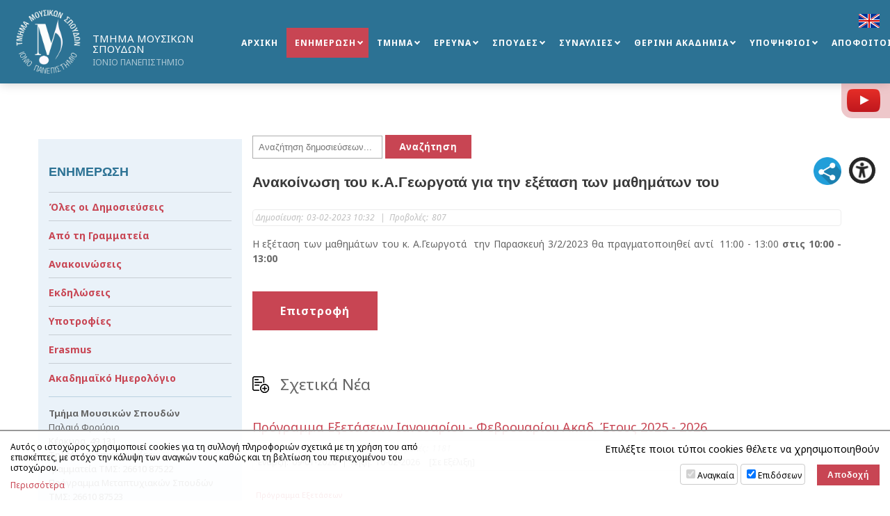

--- FILE ---
content_type: text/html; charset=UTF-8
request_url: https://music.ionio.gr/gr/news/27152/
body_size: 7141
content:
<!DOCTYPE html>
<html lang="el-GR">
<head>
<meta charset="utf-8" />
<link href="https://music.ionio.gr/favicon.ico" rel="shortcut icon" />
<meta name="viewport" content="width=device-width, initial-scale=1" />

	<title>ΤΜΗΜΑ ΜΟΥΣΙΚΩΝ ΣΠΟΥΔΩΝ | Ανακοίνωση του κ.Α.Γεωργοτά για την εξέταση των μαθημάτων του</title>
	<meta name="description" content="Παλαιό Φρούριο Κέρκυρα, 49 100 - Γραμματεία ΤΜΣ: +30 26610 87522 - Πρόγραμμα Μεταπτυχιακών Σπουδών ΤΜΣ: +30 26610 87523 - Fax: +30 26610 26024 - Web: music.ionio.gr - E-mail: music@ionio.gr" />
	<!-- OG META -->
	<meta property="og:title" content="ΤΜΗΜΑ ΜΟΥΣΙΚΩΝ ΣΠΟΥΔΩΝ | Ανακοίνωση του κ.Α.Γεωργοτά για την εξέταση των μαθημάτων του" />
	<meta property="og:type" content="website" />
	<meta property="og:description" content="Παλαιό Φρούριο Κέρκυρα, 49 100 - Γραμματεία ΤΜΣ: +30 26610 87522 - Πρόγραμμα Μεταπτυχιακών Σπουδών ΤΜΣ: +30 26610 87523 - Fax: +30 26610 26024 - Web: music.ionio.gr - E-mail: music@ionio.gr" />
	<meta property="og:image" content="https://music.ionio.gr/images/content/og_image.jpg" />
	<meta property="og:url" content="https://music.ionio.gr/gr/news/27152/" />
	<!-- TWITTER META -->
	<meta name="twitter:card" content="summary" />
	<meta name="twitter:site" content="@myionio" />
	<meta name="twitter:creator" content="@myionio" />
	<meta name="twitter:title" content="ΤΜΗΜΑ ΜΟΥΣΙΚΩΝ ΣΠΟΥΔΩΝ | Ανακοίνωση του κ.Α.Γεωργοτά για την εξέταση των μαθημάτων του" />
	<meta name="twitter:description" content="Παλαιό Φρούριο Κέρκυρα, 49 100 - Γραμματεία ΤΜΣ: +30 26610 87522 - Πρόγραμμα Μεταπτυχιακών Σπουδών ΤΜΣ: +30 26610 87523 - Fax: +30 26610 26024 - Web: music.ionio.gr - E-mail: music@ionio.gr" />
	<meta name="twitter:image" content="https://music.ionio.gr/images/content/og_image.jpg" />	
	<!-- CSS -->
<!--<link rel="stylesheet" type="text/css" href="https://ionio.gr/commons/css/ionio_dg_24_v1.css" />-->
<link rel="stylesheet" type="text/css" href="https://ionio.gr/commons/css/bootstrap_i.min.css" />
<link rel="stylesheet" type="text/css" href="https://ionio.gr/commons/inclusive/css_frontend_inclusive_v2.css" />
<link rel="stylesheet" type="text/css" href="https://music.ionio.gr/scripts/music.css?1768830893" />
<link rel="stylesheet" type="text/css" href="https://music.ionio.gr/scripts/music_override.css?1768830893" />
<!-- JS -->
<script src="https://ionio.gr/commons/inclusive/js_frontend_inclusive_v2_no_cookies.js"></script>

	<script>
		window.dataLayer = window.dataLayer || [];
		function gtag(){dataLayer.push(arguments);}
		gtag('consent', 'default', {
		  'ad_storage': 'denied',
		  'analytics_storage': 'denied',
		  'ad_user_data': 'denied',
		  'ad_personalization': 'denied',
		});
	</script>
<!-- Google tag (gtag.js) -->
<script async src="https://www.googletagmanager.com/gtag/js?id=G-HEGF20QQ31"></script>
<script>
  window.dataLayer = window.dataLayer || [];
  function gtag(){dataLayer.push(arguments);}
  gtag('js', new Date());

  gtag('config', 'G-HEGF20QQ31');
</script>
		<script>ac_short_lang='gr';</script>
<script src="https://code.responsivevoice.org/responsivevoice.js?key=NwkdKqbw"></script>
<script src="https://ionio.gr/commons/scripts/accessibility.js"></script>
<script src="https://music.ionio.gr/scripts/music.js"></script>
</head>

<body id="top">


	
<div class="wrap menu-wrap menu-wrap-page">
	<div class="container-fluid">
	<div class="row">
	<div class="col-xs-7 col-sm-9 col-lg-3">
		<a href="https://music.ionio.gr/gr/" class="logo"><img class="logo-g" src="https://music.ionio.gr/images/layout/logo_music2_2025_gr.png" alt="M"/><span class="logo-title">ΤΜΗΜΑ ΜΟΥΣΙΚΩΝ ΣΠΟΥΔΩΝ</span><span class="logo-subtitle">ΙΟΝΙΟ ΠΑΝΕΠΙΣΤΗΜΙΟ</span></a>
	</div>
	<div class="col-xs-4 col-sm-2 col-lg-8">
		<div class="menu hidden-xs hidden-sm hidden-md">
			<table id="jq-menu"><tr><td><div id="jq-menu-item-1" class="jq-menu-item"><a class="" href="https://music.ionio.gr/gr">ΑΡΧΙΚΗ</a>  </div></td>
<td><div id="jq-menu-item-2" class="jq-menu-item"><a class="selected" href="https://music.ionio.gr/gr/news">ΕΝΗΜΕΡΩΣΗ</a> 
<div class="jq-submenu">
<div class="jq-menu-item"><a class="" href="https://music.ionio.gr/gr/news/all-news">Όλες οι Δημοσιεύσεις</a> </div>
<div class="jq-menu-item"><a class="" href="https://music.ionio.gr/gr/news/all-news-f1-secretary">Από τη Γραμματεία</a> </div>
<div class="jq-menu-item"><a class="" href="https://music.ionio.gr/gr/news/all-news-f1-news-announcements">Ανακοινώσεις</a> </div>
<div class="jq-menu-item"><a class="" href="https://music.ionio.gr/gr/news/all-news-f1-news-events">Εκδηλώσεις</a> </div>
<div class="jq-menu-item"><a class="" href="https://music.ionio.gr/gr/news/all-news-f1-scholarships">Υποτροφίες</a> </div>
<div class="jq-menu-item"><a class="" href="https://music.ionio.gr/gr/news/all-news-f1-erasmus">Erasmus</a> </div>
<div class="jq-menu-item"><a class="" href="https://music.ionio.gr/gr/news/academic-calendar">Ακαδημαϊκό Ημερολόγιο</a> </div>
</div>
 </div></td>
<td><div id="jq-menu-item-3" class="jq-menu-item"><a class="" href="https://music.ionio.gr/gr/department">ΤΜΗΜΑ</a> 
<div class="jq-submenu">
<div class="jq-menu-item"><a class="" href="https://music.ionio.gr/gr/department/description">Περιγραφή</a> </div>
<div class="jq-menu-item"><a class="" href="https://music.ionio.gr/gr/department/administration">Διοίκηση</a> </div>
<div class="jq-menu-item"><a class="" href="https://music.ionio.gr/gr/department/staff">Διδακτικό Προσωπικό</a> </div>
<div class="jq-menu-item"><a class="" href="https://music.ionio.gr/gr/department/chairman">Πρόεδρος</a> </div>
<div class="jq-menu-item"><a class="" href="https://music.ionio.gr/gr/department/subjects">Μητρώα Γνωστικών Αντικειμένων</a> </div>
<div class="jq-menu-item"><a class="" href="https://music.ionio.gr/gr/department/electors">Μητρώα Εκλεκτόρων</a> </div>
<div class="jq-menu-item"><a class="" href="https://music.ionio.gr/gr/department/infrastructure">Εγκαταστάσεις</a> <div class="jq-submenu">
<div class="jq-menu-item"><a class="" href="https://music.ionio.gr/gr/department/infrastructure/library">Βιβλιοθήκη</a></div>
<div class="jq-menu-item"><a class="" href="https://music.ionio.gr/gr/department/infrastructure/studio">Στούντιο</a></div>
</div>
</div>
<div class="jq-menu-item"><a class="" href="https://music.ionio.gr/gr/department/international-relations">Διεθνείς Σχέσεις</a> <div class="jq-submenu">
<div class="jq-menu-item"><a class="" href="https://music.ionio.gr/gr/department/international-relations/elegants">E-le.g.a.n.t.s. Project</a></div>
<div class="jq-menu-item"><a class="" href="https://music.ionio.gr/gr/department/international-relations/international-collaborations">Διεθνείς Συνεργασίες</a></div>
<div class="jq-menu-item"><a class="" href="https://music.ionio.gr/gr/department/international-relations/nostos">Πρωτοβουλία Νόστος</a></div>
<div class="jq-menu-item"><a class="" href="https://music.ionio.gr/gr/department/international-relations/erasmus-plus">Erasmus+</a></div>
<div class="jq-menu-item"><a class="" href="https://music.ionio.gr/gr/department/international-relations/erasmus-plus-ka2">Erasmus+ (KA2)</a></div>
<div class="jq-menu-item"><a class="" href="https://music.ionio.gr/gr/department/international-relations/erasmus-plus-placement">Erasmus+ Placements</a></div>
<div class="jq-menu-item"><a class="" href="https://music.ionio.gr/gr/department/international-relations/incoming-students">Incoming Students</a></div>
</div>
</div>
<div class="jq-menu-item"><a class="" href="https://music.ionio.gr/gr/department/contact">Επικοινωνία</a> </div>
</div>
 </div></td>
<td><div id="jq-menu-item-4" class="jq-menu-item"><a class="" href="https://music.ionio.gr/gr/research">ΕΡΕΥΝΑ</a> 
<div class="jq-submenu">
<div class="jq-menu-item"><a class="" href="https://music.ionio.gr/gr/research/laboratories">Εργαστήρια</a> </div>
<div class="jq-menu-item"><a class="" href="https://music.ionio.gr/gr/research/seminars">Σεμινάρια</a> </div>
<div class="jq-menu-item"><a class="" href="https://music.ionio.gr/gr/research/conferences">Συνέδρια</a> </div>
<div class="jq-menu-item"><a class="" href="https://music.ionio.gr/gr/research/publications">Εκδόσεις</a> <div class="jq-submenu">
<div class="jq-menu-item"><a class="" href="https://music.ionio.gr/gr/research/publications/books">Βιβλία</a></div>
<div class="jq-menu-item"><a class="" href="https://music.ionio.gr/gr/research/publications/cds">CD</a></div>
<div class="jq-menu-item"><a class="" href="https://music.ionio.gr/gr/research/publications/music-samples">Μουσικά Δείγματα</a></div>
<div class="jq-menu-item"><a class="" href="https://music.ionio.gr/gr/research/publications/moussikos-logos">Μουσικός Λόγος</a></div>
<div class="jq-menu-item"><a class="" href="https://music.ionio.gr/gr/research/publications/digital-services">Ψηφιακές Υπηρεσίες</a></div>
</div>
</div>
</div>
 </div></td>
<td><div id="jq-menu-item-5" class="jq-menu-item"><a class="" href="https://music.ionio.gr/gr/studies">ΣΠΟΥΔΕΣ</a> 
<div class="jq-submenu">
<div class="jq-menu-item"><a class="" href="https://music.ionio.gr/gr/studies/prospectus">Οδηγός Σπουδών</a> </div>
<div class="jq-menu-item"><a class="" href="https://music.ionio.gr/gr/studies/undergraduate">Προπτυχιακές Σπουδές</a> <div class="jq-submenu">
<div class="jq-menu-item"><a class="" href="https://music.ionio.gr/gr/studies/undergraduate/academic-advisors">Ακαδημαϊκοί Σύμβουλοι</a></div>
<div class="jq-menu-item"><a class="" href="https://music.ionio.gr/gr/studies/undergraduate/courses">Περιγραφές Μαθημάτων</a></div>
<div class="jq-menu-item"><a class="" href="https://music.ionio.gr/gr/studies/undergraduate/pde">Πρόγραμμα Παιδαγωγικής και Διδακτικής Επάρκειας</a></div>
<div class="jq-menu-item"><a class="" href="https://music.ionio.gr/gr/studies/undergraduate/certification">Πιστοποίηση</a></div>
</div>
</div>
<div class="jq-menu-item"><a class="" href="https://music.ionio.gr/gr/studies/postgraduate">Μεταπτυχιακές Σπουδές</a> <div class="jq-submenu">
<div class="jq-menu-item"><a class="" href="https://music.ionio.gr/gr/studies/postgraduate/postgraduate-programs">Μεταπτυχιακά Προγράμματα</a></div>
<div class="jq-menu-item"><a class="" href="https://music.ionio.gr/gr/studies/postgraduate/doctorates">Διδακτορικά</a></div>
</div>
</div>
<div class="jq-menu-item"><a class="" href="https://music.ionio.gr/gr/studies/schedule">Πρόγραμμα</a> <div class="jq-submenu">
<div class="jq-menu-item"><a class="" href="https://music.ionio.gr/gr/studies/schedule/courses-schedule">Πρόγραμμα Μαθημάτων</a></div>
<div class="jq-menu-item"><a class="" href="https://music.ionio.gr/gr/studies/schedule/exams-schedule">Πρόγραμμα Εξετάσεων Ιανουαρίου - Φεβρουαρίου Ακαδ. Έτους 2025 - 2026</a></div>
</div>
</div>
<div class="jq-menu-item"><a class="" href="https://music.ionio.gr/gr/studies/internship">Πρακτική Άσκηση</a> </div>
<div class="jq-menu-item"><a class="" href="https://music.ionio.gr/gr/studies/theses-submissions">Κατάθεση Διπλωματικών Εργασιών</a> </div>
<div class="jq-menu-item"><a class="" href="https://music.ionio.gr/gr/studies/lifelong-learning-programme">Πρόγραμμα Δια Βίου Μάθησης</a> </div>
</div>
 </div></td>
<td><div id="jq-menu-item-6" class="jq-menu-item"><a class="" href="https://music.ionio.gr/gr/concerts">ΣΥΝΑΥΛΙΕΣ</a> 
<div class="jq-submenu">
<div class="jq-menu-item"><a class="" href="https://music.ionio.gr/gr/concerts/all-concerts">Όλες οι Συναυλίες</a> </div>
<div class="jq-menu-item"><a class="" href="https://music.ionio.gr/gr/concerts/concerts-archive">Αρχείο Συναυλιών</a> </div>
<div class="jq-menu-item"><a class="" href="https://music.ionio.gr/gr/concerts/posters">Αφίσες</a> </div>
<div class="jq-menu-item"><a class="" href="https://music.ionio.gr/gr/concerts/ensembles">Μουσικά Σύνολα</a> </div>
</div>
 </div></td>
<td><div id="jq-menu-item-7" class="jq-menu-item"><a class="" href="https://music.ionio.gr/gr/academy">ΘΕΡΙΝΗ ΑΚΑΔΗΜΙΑ</a> 
<div class="jq-submenu">
<div class="jq-menu-item"><a class="" href="https://music.ionio.gr/gr/academy/summer-music-academy">Θερινή Μουσική Ακαδημία</a> </div>
<div class="jq-menu-item"><a class="" href="https://music.ionio.gr/gr/academy/music-academy-archive">Αρχείο Μουσικής Ακαδημίας</a> </div>
<div class="jq-menu-item"><a class="" href="https://music.ionio.gr/gr/academy/festival">Φεστιβάλ</a> </div>
</div>
 </div></td>
<td><div id="jq-menu-item-8" class="jq-menu-item"><a class="" href="https://music.ionio.gr/gr/candidates">ΥΠΟΨΗΦΙΟΙ</a> 
<div class="jq-submenu">
<div class="jq-menu-item"><a class="" href="https://music.ionio.gr/gr/candidates/admissions">Διαδικασία Εισαγωγής</a> </div>
<div class="jq-menu-item"><a class="" href="https://music.ionio.gr/gr/candidates/after-admission">Μετά την Εισαγωγή</a> </div>
<div class="jq-menu-item"><a class="" href="https://music.ionio.gr/gr/candidates/schools-students-parents">Σχολεία, Μαθητές & Γονείς</a> </div>
<div class="jq-menu-item"><a class="" href="https://music.ionio.gr/gr/candidates/foreign-students">Αλλοδαποί Φοιτητές</a> </div>
</div>
 </div></td>
<td><div id="jq-menu-item-9" class="jq-menu-item"><a class="" href="https://music.ionio.gr/gr/apofoitoi">ΑΠΟΦΟΙΤΟΙ</a> 
<div class="jq-submenu">
<div class="jq-menu-item"><a class="" href="https://music.ionio.gr/gr/apofoitoi/neaapoolesolous">Νέα από όλ@ς για όλ@ς</a> </div>
<div class="jq-menu-item"><a class="" href="https://music.ionio.gr/gr/apofoitoi/integrated-master">Τίτλος Σπουδών Μεταπτυχιακού Επιπέδου</a> </div>
<div class="jq-menu-item"><a class="" href="https://music.ionio.gr/gr/apofoitoi/metaptixiakesdidaktorikesdiatribes">Μεταπτυχιακές και διδακτορικές διατριβές</a> </div>
<div class="jq-menu-item"><a class="" href="https://music.ionio.gr/gr/apofoitoi/mirastitetidiadromi">Μοιραστείτε τη διαδρομή σας</a> </div>
<div class="jq-menu-item"><a class="" href="https://music.ionio.gr/gr/apofoitoi/epaggelmatikesdiadromes">Επαγγελματικές διαδρομές</a> </div>
<div class="jq-menu-item"><a class="" href="https://music.ionio.gr/gr/apofoitoi/vravesis-diakrisis">Βραβεύσεις και Διακρίσεις</a> </div>
</div>
 </div></td>
</tr></table>
		</div>
		<div class="mobile-menu hidden-lg">
			<div class="mobile-menu-icon"><span></span><span></span><span></span></div>
			<div id="mobile-menu-items"><div id="mobile-menu"><div id="mobile-menu-item-1" class="mobile-menu-item"><a class="" href="https://music.ionio.gr/gr">ΑΡΧΙΚΗ</a>  </div>
<div id="mobile-menu-item-2" class="mobile-menu-item more"><a class="selected" href="javascript:void(0)">ΕΝΗΜΕΡΩΣΗ</a> 
<div class="mobile-menu-submenu">
<div class="mobile-menu-item"><a class="" href="https://music.ionio.gr/gr/news/all-news">Όλες οι Δημοσιεύσεις</a> </div>
<div class="mobile-menu-item"><a class="" href="https://music.ionio.gr/gr/news/all-news-f1-secretary">Από τη Γραμματεία</a> </div>
<div class="mobile-menu-item"><a class="" href="https://music.ionio.gr/gr/news/all-news-f1-news-announcements">Ανακοινώσεις</a> </div>
<div class="mobile-menu-item"><a class="" href="https://music.ionio.gr/gr/news/all-news-f1-news-events">Εκδηλώσεις</a> </div>
<div class="mobile-menu-item"><a class="" href="https://music.ionio.gr/gr/news/all-news-f1-scholarships">Υποτροφίες</a> </div>
<div class="mobile-menu-item"><a class="" href="https://music.ionio.gr/gr/news/all-news-f1-erasmus">Erasmus</a> </div>
<div class="mobile-menu-item"><a class="" href="https://music.ionio.gr/gr/news/academic-calendar">Ακαδημαϊκό Ημερολόγιο</a> </div>
</div>
 </div>
<div id="mobile-menu-item-3" class="mobile-menu-item more"><a class="" href="javascript:void(0)">ΤΜΗΜΑ</a> 
<div class="mobile-menu-submenu">
<div class="mobile-menu-item"><a class="" href="https://music.ionio.gr/gr/department/description">Περιγραφή</a> </div>
<div class="mobile-menu-item"><a class="" href="https://music.ionio.gr/gr/department/administration">Διοίκηση</a> </div>
<div class="mobile-menu-item"><a class="" href="https://music.ionio.gr/gr/department/staff">Διδακτικό Προσωπικό</a> </div>
<div class="mobile-menu-item"><a class="" href="https://music.ionio.gr/gr/department/chairman">Πρόεδρος</a> </div>
<div class="mobile-menu-item"><a class="" href="https://music.ionio.gr/gr/department/subjects">Μητρώα Γνωστικών Αντικειμένων</a> </div>
<div class="mobile-menu-item"><a class="" href="https://music.ionio.gr/gr/department/electors">Μητρώα Εκλεκτόρων</a> </div>
<div class="mobile-menu-item"><a class="" href="https://music.ionio.gr/gr/department/infrastructure">Εγκαταστάσεις</a> <div class="mobile-menu-submenu">
<div class="mobile-menu-item"><a class="" href="https://music.ionio.gr/gr/department/infrastructure/library">Βιβλιοθήκη</a></div>
<div class="mobile-menu-item"><a class="" href="https://music.ionio.gr/gr/department/infrastructure/studio">Στούντιο</a></div>
</div>
</div>
<div class="mobile-menu-item"><a class="" href="https://music.ionio.gr/gr/department/international-relations">Διεθνείς Σχέσεις</a> <div class="mobile-menu-submenu">
<div class="mobile-menu-item"><a class="" href="https://music.ionio.gr/gr/department/international-relations/elegants">E-le.g.a.n.t.s. Project</a></div>
<div class="mobile-menu-item"><a class="" href="https://music.ionio.gr/gr/department/international-relations/international-collaborations">Διεθνείς Συνεργασίες</a></div>
<div class="mobile-menu-item"><a class="" href="https://music.ionio.gr/gr/department/international-relations/nostos">Πρωτοβουλία Νόστος</a></div>
<div class="mobile-menu-item"><a class="" href="https://music.ionio.gr/gr/department/international-relations/erasmus-plus">Erasmus+</a></div>
<div class="mobile-menu-item"><a class="" href="https://music.ionio.gr/gr/department/international-relations/erasmus-plus-ka2">Erasmus+ (KA2)</a></div>
<div class="mobile-menu-item"><a class="" href="https://music.ionio.gr/gr/department/international-relations/erasmus-plus-placement">Erasmus+ Placements</a></div>
<div class="mobile-menu-item"><a class="" href="https://music.ionio.gr/gr/department/international-relations/incoming-students">Incoming Students</a></div>
</div>
</div>
<div class="mobile-menu-item"><a class="" href="https://music.ionio.gr/gr/department/contact">Επικοινωνία</a> </div>
</div>
 </div>
<div id="mobile-menu-item-4" class="mobile-menu-item more"><a class="" href="javascript:void(0)">ΕΡΕΥΝΑ</a> 
<div class="mobile-menu-submenu">
<div class="mobile-menu-item"><a class="" href="https://music.ionio.gr/gr/research/laboratories">Εργαστήρια</a> </div>
<div class="mobile-menu-item"><a class="" href="https://music.ionio.gr/gr/research/seminars">Σεμινάρια</a> </div>
<div class="mobile-menu-item"><a class="" href="https://music.ionio.gr/gr/research/conferences">Συνέδρια</a> </div>
<div class="mobile-menu-item"><a class="" href="https://music.ionio.gr/gr/research/publications">Εκδόσεις</a> <div class="mobile-menu-submenu">
<div class="mobile-menu-item"><a class="" href="https://music.ionio.gr/gr/research/publications/books">Βιβλία</a></div>
<div class="mobile-menu-item"><a class="" href="https://music.ionio.gr/gr/research/publications/cds">CD</a></div>
<div class="mobile-menu-item"><a class="" href="https://music.ionio.gr/gr/research/publications/music-samples">Μουσικά Δείγματα</a></div>
<div class="mobile-menu-item"><a class="" href="https://music.ionio.gr/gr/research/publications/moussikos-logos">Μουσικός Λόγος</a></div>
<div class="mobile-menu-item"><a class="" href="https://music.ionio.gr/gr/research/publications/digital-services">Ψηφιακές Υπηρεσίες</a></div>
</div>
</div>
</div>
 </div>
<div id="mobile-menu-item-5" class="mobile-menu-item more"><a class="" href="javascript:void(0)">ΣΠΟΥΔΕΣ</a> 
<div class="mobile-menu-submenu">
<div class="mobile-menu-item"><a class="" href="https://music.ionio.gr/gr/studies/prospectus">Οδηγός Σπουδών</a> </div>
<div class="mobile-menu-item"><a class="" href="https://music.ionio.gr/gr/studies/undergraduate">Προπτυχιακές Σπουδές</a> <div class="mobile-menu-submenu">
<div class="mobile-menu-item"><a class="" href="https://music.ionio.gr/gr/studies/undergraduate/academic-advisors">Ακαδημαϊκοί Σύμβουλοι</a></div>
<div class="mobile-menu-item"><a class="" href="https://music.ionio.gr/gr/studies/undergraduate/courses">Περιγραφές Μαθημάτων</a></div>
<div class="mobile-menu-item"><a class="" href="https://music.ionio.gr/gr/studies/undergraduate/pde">Πρόγραμμα Παιδαγωγικής και Διδακτικής Επάρκειας</a></div>
<div class="mobile-menu-item"><a class="" href="https://music.ionio.gr/gr/studies/undergraduate/certification">Πιστοποίηση</a></div>
</div>
</div>
<div class="mobile-menu-item"><a class="" href="https://music.ionio.gr/gr/studies/postgraduate">Μεταπτυχιακές Σπουδές</a> <div class="mobile-menu-submenu">
<div class="mobile-menu-item"><a class="" href="https://music.ionio.gr/gr/studies/postgraduate/postgraduate-programs">Μεταπτυχιακά Προγράμματα</a></div>
<div class="mobile-menu-item"><a class="" href="https://music.ionio.gr/gr/studies/postgraduate/doctorates">Διδακτορικά</a></div>
</div>
</div>
<div class="mobile-menu-item"><a class="" href="https://music.ionio.gr/gr/studies/schedule">Πρόγραμμα</a> <div class="mobile-menu-submenu">
<div class="mobile-menu-item"><a class="" href="https://music.ionio.gr/gr/studies/schedule/courses-schedule">Πρόγραμμα Μαθημάτων</a></div>
<div class="mobile-menu-item"><a class="" href="https://music.ionio.gr/gr/studies/schedule/exams-schedule">Πρόγραμμα Εξετάσεων Ιανουαρίου - Φεβρουαρίου Ακαδ. Έτους 2025 - 2026</a></div>
</div>
</div>
<div class="mobile-menu-item"><a class="" href="https://music.ionio.gr/gr/studies/internship">Πρακτική Άσκηση</a> </div>
<div class="mobile-menu-item"><a class="" href="https://music.ionio.gr/gr/studies/theses-submissions">Κατάθεση Διπλωματικών Εργασιών</a> </div>
<div class="mobile-menu-item"><a class="" href="https://music.ionio.gr/gr/studies/lifelong-learning-programme">Πρόγραμμα Δια Βίου Μάθησης</a> </div>
</div>
 </div>
<div id="mobile-menu-item-6" class="mobile-menu-item more"><a class="" href="javascript:void(0)">ΣΥΝΑΥΛΙΕΣ</a> 
<div class="mobile-menu-submenu">
<div class="mobile-menu-item"><a class="" href="https://music.ionio.gr/gr/concerts/all-concerts">Όλες οι Συναυλίες</a> </div>
<div class="mobile-menu-item"><a class="" href="https://music.ionio.gr/gr/concerts/concerts-archive">Αρχείο Συναυλιών</a> </div>
<div class="mobile-menu-item"><a class="" href="https://music.ionio.gr/gr/concerts/posters">Αφίσες</a> </div>
<div class="mobile-menu-item"><a class="" href="https://music.ionio.gr/gr/concerts/ensembles">Μουσικά Σύνολα</a> </div>
</div>
 </div>
<div id="mobile-menu-item-7" class="mobile-menu-item more"><a class="" href="javascript:void(0)">ΘΕΡΙΝΗ ΑΚΑΔΗΜΙΑ</a> 
<div class="mobile-menu-submenu">
<div class="mobile-menu-item"><a class="" href="https://music.ionio.gr/gr/academy/summer-music-academy">Θερινή Μουσική Ακαδημία</a> </div>
<div class="mobile-menu-item"><a class="" href="https://music.ionio.gr/gr/academy/music-academy-archive">Αρχείο Μουσικής Ακαδημίας</a> </div>
<div class="mobile-menu-item"><a class="" href="https://music.ionio.gr/gr/academy/festival">Φεστιβάλ</a> </div>
</div>
 </div>
<div id="mobile-menu-item-8" class="mobile-menu-item more"><a class="" href="javascript:void(0)">ΥΠΟΨΗΦΙΟΙ</a> 
<div class="mobile-menu-submenu">
<div class="mobile-menu-item"><a class="" href="https://music.ionio.gr/gr/candidates/admissions">Διαδικασία Εισαγωγής</a> </div>
<div class="mobile-menu-item"><a class="" href="https://music.ionio.gr/gr/candidates/after-admission">Μετά την Εισαγωγή</a> </div>
<div class="mobile-menu-item"><a class="" href="https://music.ionio.gr/gr/candidates/schools-students-parents">Σχολεία, Μαθητές & Γονείς</a> </div>
<div class="mobile-menu-item"><a class="" href="https://music.ionio.gr/gr/candidates/foreign-students">Αλλοδαποί Φοιτητές</a> </div>
</div>
 </div>
<div id="mobile-menu-item-9" class="mobile-menu-item more"><a class="" href="javascript:void(0)">ΑΠΟΦΟΙΤΟΙ</a> 
<div class="mobile-menu-submenu">
<div class="mobile-menu-item"><a class="" href="https://music.ionio.gr/gr/apofoitoi/neaapoolesolous">Νέα από όλ@ς για όλ@ς</a> </div>
<div class="mobile-menu-item"><a class="" href="https://music.ionio.gr/gr/apofoitoi/integrated-master">Τίτλος Σπουδών Μεταπτυχιακού Επιπέδου</a> </div>
<div class="mobile-menu-item"><a class="" href="https://music.ionio.gr/gr/apofoitoi/metaptixiakesdidaktorikesdiatribes">Μεταπτυχιακές και διδακτορικές διατριβές</a> </div>
<div class="mobile-menu-item"><a class="" href="https://music.ionio.gr/gr/apofoitoi/mirastitetidiadromi">Μοιραστείτε τη διαδρομή σας</a> </div>
<div class="mobile-menu-item"><a class="" href="https://music.ionio.gr/gr/apofoitoi/epaggelmatikesdiadromes">Επαγγελματικές διαδρομές</a> </div>
<div class="mobile-menu-item"><a class="" href="https://music.ionio.gr/gr/apofoitoi/vravesis-diakrisis">Βραβεύσεις και Διακρίσεις</a> </div>
</div>
 </div>
</div></div>
		</div>
	</div>
	</div>
	</div>
	<a id="lang-link" href="https://music.ionio.gr/en/news/27152"><img src="https://music.ionio.gr/images/layout/flag_en.png" alt="en"/></a>

	<a target="_blank" id="youtube-channel-link" href="https://www.youtube.com/channel/UCSKtIXEtrS2BR_DDw0aV2dg"><img src="https://music.ionio.gr/images/layout/icon_youtube_channel.png" alt="youtube"/><span>Youtube Channel</span></a>

</div>				<div id="content-wrap" class="content-wrap">
			<div class="container">
			<div class="row">
			<div class="col-md-9 col-md-push-3 t-justify"><div id="page-title-wrap"><div id="page-title"></div></div><div class="page-text page-url-news"></div>
<div class="news-search-block-full">

<form id="search_q_form" onsubmit="if(document.getElementById('search_q_input').value==''){ alert('ΔΕΝ ΠΡΟΣΔΙΟΡΙΣΤΗΚΕ ΟΡΟΣ ΑΝΑΖΗΤΗΣΗΣ'); return false;}" action="https://music.ionio.gr/gr/news/search/" method="post">
<label for="search_q_input" style="display:none;">Αναζήτηση δημοσιεύσεων...</label><input onfocus="javascript:this.value=''" type="text" id="search_q_input" placeholder="Αναζήτηση δημοσιεύσεων..." name="search_q" value='' />
<input id="search_q_submit" type="submit" value="Αναζήτηση" />
</form>

</div>

<table class="news-header-table">
<tr>
<td>

<h1 class="news-read-title">Ανακοίνωση του κ.Α.Γεωργοτά για την εξέταση των μαθημάτων του</h1>

</td><td class="news-header-right-cell"><div class="commons-share-wrap">
<a class="commons-share-icon"><img src="https://ionio.gr/commons/images/icons/shareon.png" alt="ShareThis"></a>
<div class="shareon">
<a class="facebook"></a>
<a class="twitter"></a>
<a class="viber"></a>
<a class="linkedin"></a>
<a class="pinterest"></a>
<a class="reddit"></a>
<a class="email"></a>
<div class="print"></div>
</div>
</div>
</td>
</tr>
</table>
<div class="news-list-dates"><div class="news-list-date"><span class="label created">Δημοσίευση: </span>03-02-2023 10:32 <span class="seperator">|</span><span class="label viws"> Προβολές: </span>807</div>
</div>
<div class="news-read-text">
<div class="text-content news-content"><p>Η εξέταση των μαθημάτων του κ. Α.Γεωργοτά  την Παρασκευή 3/2/2023 θα πραγματοποιηθεί αντί  11:00 - 13:00 <strong>στις 10:00 - 13:00</strong></p></div>

</div>

<br /><a class="button" href="javascript:history.go(-1)">Επιστροφή</a>
<div class="relevant-news-wrap">
<div class="relevant-news-wrap-title">Σχετικά Νέα</div>
<div class="news-list-block"><a class="news-list-title" href="https://music.ionio.gr/gr/news/33864">Πρόγραμμα Εξετάσεων  Ιανουαρίου - Φεβρουαρίου Ακαδ. Έτους 2025 - 2026</a>
<div class="news-list-dates"><div class="news-list-date"><span class="label created">Δημοσίευση: </span>09-01-2026 14:18 <span class="seperator">|</span><span class="label viws"> Προβολές: </span>1181</div>
<div class="news-list-date duration"><span class="label date_start">Έναρξη: </span>09-01-2026 <span class="seperator">|</span><span class="label date_end">Λήξη: </span>10-02-2026</div>
<div class="news-list-date status">[Σε Εξέλιξη]</div>
</div>
<div class="i3-show-hide">
</div>
<div class="news-clear-both" style="clear:both;"></div>
<div class="news-list-more no-thumb">
<div class="news-list-categories">
<div class="news-list-categories-item">
<a class="i3-news-list-categories-title" data-url="exams" href="https://music.ionio.gr/gr/news/all-news-f1-exams/">Πρόγραμμα Εξετάσεων</a>
</div>
</div>
</div>
</div><div class="news-list-block"><a class="news-list-title" href="https://music.ionio.gr/gr/news/33142">Ανακοίνωση του κ.Κ.Καρδάμη για την εξέταση του μαθήματος "Οργάνωσης Επιστημονικής Μελέτης"</a>
<div class="news-list-dates"><div class="news-list-date"><span class="label created">Δημοσίευση: </span>25-09-2025 12:57 <span class="seperator">|</span><span class="label viws"> Προβολές: </span>424</div>
</div>
<div class="i3-show-hide">
</div>
<div class="news-clear-both" style="clear:both;"></div>
<div class="news-list-more no-thumb">
<div class="news-list-categories">
<div class="news-list-categories-item">
<a class="i3-news-list-categories-title" data-url="exams" href="https://music.ionio.gr/gr/news/all-news-f1-exams/">Πρόγραμμα Εξετάσεων</a>
</div>
</div>
</div>
</div><div class="news-list-block"><a class="news-list-title" href="https://music.ionio.gr/gr/news/33088">Ανακοίνωση του κ.Β.Κίτσου για τις εξετάσεις των μαθημάτων του ***ΠΡΟΣΟΧΗ --ΑΛΛΑΓΗ ΗΜΕΡΟΜΗΝΙΑΣ ΕΞΕΤΑΣΗΣ*****</a>
<div class="news-list-dates"><div class="news-list-date"><span class="label created">Δημοσίευση: </span>18-09-2025 09:29 <span class="seperator">|</span><span class="label viws"> Προβολές: </span>403</div>
</div>
<div class="i3-show-hide">
</div>
<div class="news-clear-both" style="clear:both;"></div>
<div class="news-list-more no-thumb">
<div class="news-list-categories">
<div class="news-list-categories-item">
<a class="i3-news-list-categories-title" data-url="exams" href="https://music.ionio.gr/gr/news/all-news-f1-exams/">Πρόγραμμα Εξετάσεων</a>
</div>
</div>
</div>
</div><div class="news-list-block"><a class="news-list-title" href="https://music.ionio.gr/gr/news/33082">Ανακοίνωση του κ.Κ.Καρδάμη για την εξέταση του μαθήματος "Ιστορία της Νεοελληνικής Μουσικής"</a>
<div class="news-list-dates"><div class="news-list-date"><span class="label created">Δημοσίευση: </span>17-09-2025 14:43 <span class="seperator">|</span><span class="label viws"> Προβολές: </span>450</div>
</div>
<div class="i3-show-hide">
</div>
<div class="news-clear-both" style="clear:both;"></div>
<div class="news-list-more no-thumb">
<div class="news-list-categories">
<div class="news-list-categories-item">
<a class="i3-news-list-categories-title" data-url="exams" href="https://music.ionio.gr/gr/news/all-news-f1-exams/">Πρόγραμμα Εξετάσεων</a>
</div>
</div>
</div>
</div></div>
 </div>
<div class="col-md-3 col-md-pull-9 sidebar">
<h2 class="left-title">ΕΝΗΜΕΡΩΣΗ</h2>
<div id="left-menu">
<ul class="subpages-1"><li><a class="" href="https://music.ionio.gr/gr/news/all-news">Όλες οι Δημοσιεύσεις</a>   </li>
<li><a class="" href="https://music.ionio.gr/gr/news/all-news-f1-secretary">Από τη Γραμματεία</a>   </li>
<li><a class="" href="https://music.ionio.gr/gr/news/all-news-f1-news-announcements">Ανακοινώσεις</a>   </li>
<li><a class="" href="https://music.ionio.gr/gr/news/all-news-f1-news-events">Εκδηλώσεις</a>   </li>
<li><a class="" href="https://music.ionio.gr/gr/news/all-news-f1-scholarships">Υποτροφίες</a>   </li>
<li><a class="" href="https://music.ionio.gr/gr/news/all-news-f1-erasmus">Erasmus</a>   </li>
<li><a class="" href="https://music.ionio.gr/gr/news/academic-calendar">Ακαδημαϊκό Ημερολόγιο</a>   </li>
</ul></div>

<div class="left-box t-left">

<b>Τμήμα Μουσικών Σπουδών</b><br />
Παλαιό Φρούριο<br />
Κέρκυρα, 49 131<br />
Τηλέφωνα επικοινωνίας:<br />
Γραμματεία ΤΜΣ: 26610 87522<br />
Πρόγραμμα Μεταπτυχιακών Σπουδών ΤΜΣ: 26610 87523<br />
Βιβλιοθήκη: 26610 87512<br />
Fax: 26610 26024<br />
<br />e-mail: <a href="mailto:music@ionio.gr">music@ionio.gr</a><br />
<a target="_blank" href="https://docs.google.com/forms/d/1qwwellqm9zRK7hzXCYt_VkPZAhGdyB1vAAIAFfo7unA/viewform">Τεχνική Υποστήριξη <img style="vertical-align:middle;" src="https://music.ionio.gr/images/layout/icon_support.png" alt="support"/></a>
</div><div class="left-banners t-center">
<a target="_blank" href="https://career.cie.ionio.gr/"><img class="banner left-banner" src="https://music.ionio.gr/images/banners/banner_1.jpg" alt="liaison"/></a>
<a target="_blank" href="http://eudoxus.gr/"><img class="banner left-banner" src="https://music.ionio.gr/images/banners/banner_2.jpg" alt="eudoxus"/></a>
<a target="_blank" href="https://okeanos.grnet.gr/"><img class="banner left-banner" src="https://music.ionio.gr/images/banners/banner_3.jpg" alt="okeanos.grnet"/></a>
<a target="_blank" href="https://webmail.ionio.gr/"><img class="banner left-banner" src="https://music.ionio.gr/images/banners/banner_4.jpg" alt="webmail"/></a>
<a target="_blank" href="http://gram-web.ionio.gr/unistudent/"><img class="banner left-banner" src="https://music.ionio.gr/images/banners/banner_5.jpg" alt="gram-web"/></a>
<a target="_blank" href="https://mednet4music.weebly.com/"><img class="banner left-banner" src="https://music.ionio.gr/images/banners/mednet4music.jpg" alt="mednet4music"/></a><a target="_blank" href="http://www.aec-music.eu/"><img class="banner left-banner" src="https://music.ionio.gr/images/banners/banner_6.jpg" alt="aec-music"/></a>
<a target="_blank" href="http://www.iasj.com/"><img class="banner left-banner" src="https://music.ionio.gr/images/banners/banner_7.jpg" alt=""/></a>
<a target="_blank" href="https://music.ionio.gr/sonarts/"><img class="banner left-banner" src="https://music.ionio.gr/images/banners/banner_sonarts.jpg" alt="sonarts"/></a>
<a target="_blank" href="https://ionio.gr/gr/studies/e-learning/"><img class="banner left-banner" src="https://music.ionio.gr/images/banners/banner_elearning.jpg" alt="e-learning"/></a>
</div>
</div>			</div>
			</div>
		</div>
		
	<div id="gdpr-wrap"><div class="container"><div class="row"><div class="col-sm-4"><a class="gdpr-link" target="_blank" href="https://gdpr.ionio.gr/gr/"><img src="https://ionio.gr/commons/images/icons/gdpr_icon_1.png" alt="GDPR"/><span class="gdpr-block-text">Προστασία Προσωπικών Δεδομένων</span></a></div><div class="col-sm-4"><a class="gdpr-link" target="_blank" href="https://net.ionio.gr/contact/gr/"><img src="https://ionio.gr/commons/images/icons/gdpr_icon_3.png" alt="Φόρμα Επικοινωνίας και Παραπόνων"/><span class="gdpr-block-text">Φόρμα Επικοινωνίας και Παραπόνων</span></a></div><div class="col-sm-4"><a class="gdpr-link" target="_blank" href="https://ionio.gr/gr/about/accessibility/"><img src="https://ionio.gr/commons/images/icons/gdpr_icon_2.png" alt="Δήλωση Προσβασιμότητας"/><span class="gdpr-block-text">Δήλωση Προσβασιμότητας</span></a></div></div></div></div>	
	<div class="wrap footer-wrap" style="background: #e72f47;color: #fff;">
		<div class="container"><div class="row">
		<div class="col-md-4">
			
<b>Τμήμα Μουσικών Σπουδών</b><br />
Παλαιό Φρούριο<br />
Κέρκυρα, 49 131<br />
Τηλέφωνα επικοινωνίας:<br />
Γραμματεία ΤΜΣ: 26610 87522<br />
Πρόγραμμα Μεταπτυχιακών Σπουδών ΤΜΣ: 26610 87523<br />
Βιβλιοθήκη: 26610 87512<br />
Fax: 26610 26024<br />
		</div>
		<div class="col-md-4 center-sm">
				Το Τμήμα Μουσικών Σπουδών στηρίζει το πρόγραμμα σύνθεσης<br />&amp; επεξεργασίας μουσικού κειμένου ανοιχτού κώδικα MuseScore				<br><br><a href="http://musescore.org/" target="_blank"><img src="https://music.ionio.gr/images/layout/banner_footer.png" alt="musescore"></a>
				<hr>
				Σχεδιασμός λογότυπου: Simona Sarchi<br>
		</div>
		<div class="col-md-4 t-right"><a id="footer-ionio-logo" href="https://ionio.gr/gr" target="_blank">
			<img style="width:80px;" src="https://music.ionio.gr/images/layout/ionio_logo_gr.png" alt="ionio logo"></a>
		</div>
	</div></div>
	</div>

	<a href="#top" title="TOP" id="scroll-top" class="scroller"></a>
	
<div class="cookie-warning"><div class="cookie-warning-message">Αυτός ο ιστοχώρος χρησιμοποιεί cookies για τη συλλογή πληροφοριών σχετικά με τη χρήση του από επισκέπτες, με στόχο την κάλυψη των αναγκών τους καθώς και τη βελτίωση του περιεχομένου του ιστοχώρου.<a class="cookie-more" target="_blank" href="https://gdpr.ionio.gr/gr/policy/cookies/">Περισσότερα</a></div><form method="post">
<div class="cookie-select-text">Επιλέξτε ποιοι τύποι cookies θέλετε να χρησιμοποιηθούν</div>
<div class="cookie-select-elements"><div class="cookie-select-element"><input type="checkbox" class="cookie-checkbox" id="cookie-necessary" name="cookie_nesessery" checked disabled><label class="cookie-checkbox-label" for="cookie-necessary">Αναγκαία</label></div><div class="cookie-select-element"><input type="checkbox" class="cookie-checkbox" id="cookie-performance" name="cookie_performance" checked><label class="cookie-checkbox-label" for="cookie-performance">Επιδόσεων</label></div></div><input class="button cookie-warning-button" name="cookie_preferences" type="submit" value="Αποδοχή" />
</form>
</div>
<div id="accessibility-wrap"><a class="accessibility-icon tooltip-left" id="ac-tts-link" title="Ανάγνωση Κειμένου"><img src="https://ionio.gr/commons/images/icons/accessibility/ac-speech.png" alt="Ανάγνωση Κειμένου" /><span>Ανάγνωση Κειμένου</span></a>
<a class="accessibility-icon ac-icon-normal tooltip-left" id="ac-size-link" title="Αναγνωσιμότητα Κειμένου" onclick="ac_set_size('large','https://music.ionio.gr/gr/news/27152/');"><img src="https://ionio.gr/commons/images/icons/accessibility/ac-size.png" alt="Αναγνωσιμότητα Κειμένου"/><span>Αναγνωσιμότητα Κειμένου</span></a>
<a class="accessibility-icon ac-icon-day tooltip-left" id="ac-style-link" title="Αντίθεση Χρωμάτων" onclick="ac_set_style('night','https://music.ionio.gr/gr/news/27152/');"><img src="https://ionio.gr/commons/images/icons/accessibility/ac-style.png" alt="Αντίθεση Χρωμάτων"/><span>Αντίθεση Χρωμάτων</span></a>
<div id="accessibility-options-icon" title="Επιλογές Προσβασιμότητας" class="tooltip-left"><img src="https://ionio.gr/commons/images/icons/accessibility/ac-options.png" alt="Επιλογές Προσβασιμότητας" /></div></div></body>
</html>
